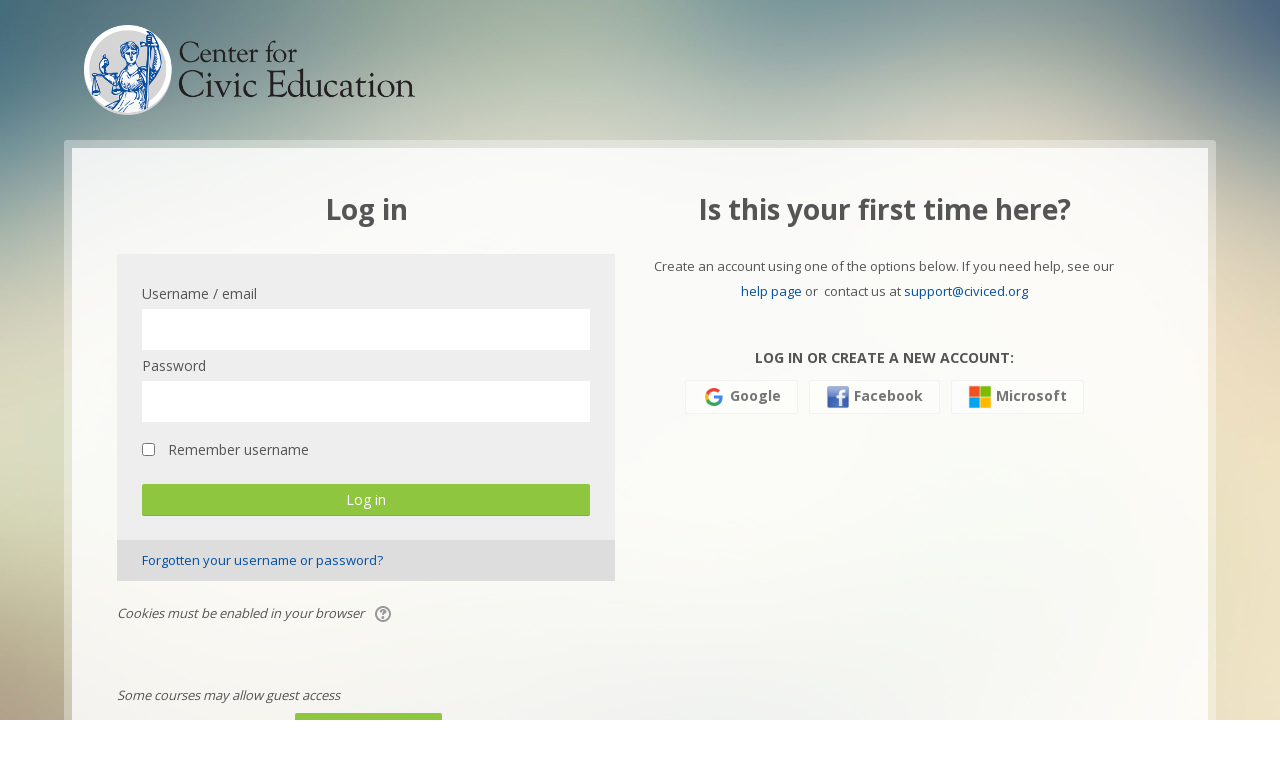

--- FILE ---
content_type: text/html; charset=utf-8
request_url: https://learn.civiced.org/login/index.php
body_size: 36247
content:
<!DOCTYPE html>
<html  dir="ltr" lang="en-us" xml:lang="en-us">
<head>
    <title>Center for Civic Education: Log in to the site</title>
    <link rel="shortcut icon" href="https://learn.civiced.org/theme/image.php/lambda/theme/1740686793/favicon" />
    <meta http-equiv="Content-Type" content="text/html; charset=utf-8" />
<meta name="keywords" content="moodle, Center for Civic Education: Log in to the site" />
<link rel="stylesheet" type="text/css" href="https://learn.civiced.org/theme/yui_combo.php?rollup/3.17.2/yui-moodlesimple-min.css" /><script id="firstthemesheet" type="text/css">/** Required in order to fix style inclusion problems in IE with YUI **/</script><link rel="stylesheet" type="text/css" href="https://learn.civiced.org/theme/styles.php/lambda/1740686793_1/all" />
<script type="text/javascript">
//<![CDATA[
var M = {}; M.yui = {};
M.pageloadstarttime = new Date();
M.cfg = {"wwwroot":"https:\/\/learn.civiced.org","sesskey":"NEvppMnSLq","themerev":"1740686793","slasharguments":1,"theme":"lambda","iconsystemmodule":"core\/icon_system_standard","jsrev":"1591459048","admin":"admin","svgicons":true,"usertimezone":"America\/Los_Angeles","contextid":1};var yui1ConfigFn = function(me) {if(/-skin|reset|fonts|grids|base/.test(me.name)){me.type='css';me.path=me.path.replace(/\.js/,'.css');me.path=me.path.replace(/\/yui2-skin/,'/assets/skins/sam/yui2-skin')}};
var yui2ConfigFn = function(me) {var parts=me.name.replace(/^moodle-/,'').split('-'),component=parts.shift(),module=parts[0],min='-min';if(/-(skin|core)$/.test(me.name)){parts.pop();me.type='css';min=''}
if(module){var filename=parts.join('-');me.path=component+'/'+module+'/'+filename+min+'.'+me.type}else{me.path=component+'/'+component+'.'+me.type}};
YUI_config = {"debug":false,"base":"https:\/\/learn.civiced.org\/lib\/yuilib\/3.17.2\/","comboBase":"https:\/\/learn.civiced.org\/theme\/yui_combo.php?","combine":true,"filter":null,"insertBefore":"firstthemesheet","groups":{"yui2":{"base":"https:\/\/learn.civiced.org\/lib\/yuilib\/2in3\/2.9.0\/build\/","comboBase":"https:\/\/learn.civiced.org\/theme\/yui_combo.php?","combine":true,"ext":false,"root":"2in3\/2.9.0\/build\/","patterns":{"yui2-":{"group":"yui2","configFn":yui1ConfigFn}}},"moodle":{"name":"moodle","base":"https:\/\/learn.civiced.org\/theme\/yui_combo.php?m\/1591459048\/","combine":true,"comboBase":"https:\/\/learn.civiced.org\/theme\/yui_combo.php?","ext":false,"root":"m\/1591459048\/","patterns":{"moodle-":{"group":"moodle","configFn":yui2ConfigFn}},"filter":null,"modules":{"moodle-core-actionmenu":{"requires":["base","event","node-event-simulate"]},"moodle-core-blocks":{"requires":["base","node","io","dom","dd","dd-scroll","moodle-core-dragdrop","moodle-core-notification"]},"moodle-core-checknet":{"requires":["base-base","moodle-core-notification-alert","io-base"]},"moodle-core-chooserdialogue":{"requires":["base","panel","moodle-core-notification"]},"moodle-core-dock":{"requires":["base","node","event-custom","event-mouseenter","event-resize","escape","moodle-core-dock-loader","moodle-core-event"]},"moodle-core-dock-loader":{"requires":["escape"]},"moodle-core-dragdrop":{"requires":["base","node","io","dom","dd","event-key","event-focus","moodle-core-notification"]},"moodle-core-event":{"requires":["event-custom"]},"moodle-core-formchangechecker":{"requires":["base","event-focus","moodle-core-event"]},"moodle-core-handlebars":{"condition":{"trigger":"handlebars","when":"after"}},"moodle-core-languninstallconfirm":{"requires":["base","node","moodle-core-notification-confirm","moodle-core-notification-alert"]},"moodle-core-lockscroll":{"requires":["plugin","base-build"]},"moodle-core-maintenancemodetimer":{"requires":["base","node"]},"moodle-core-notification":{"requires":["moodle-core-notification-dialogue","moodle-core-notification-alert","moodle-core-notification-confirm","moodle-core-notification-exception","moodle-core-notification-ajaxexception"]},"moodle-core-notification-dialogue":{"requires":["base","node","panel","escape","event-key","dd-plugin","moodle-core-widget-focusafterclose","moodle-core-lockscroll"]},"moodle-core-notification-alert":{"requires":["moodle-core-notification-dialogue"]},"moodle-core-notification-confirm":{"requires":["moodle-core-notification-dialogue"]},"moodle-core-notification-exception":{"requires":["moodle-core-notification-dialogue"]},"moodle-core-notification-ajaxexception":{"requires":["moodle-core-notification-dialogue"]},"moodle-core-popuphelp":{"requires":["moodle-core-tooltip"]},"moodle-core-tooltip":{"requires":["base","node","io-base","moodle-core-notification-dialogue","json-parse","widget-position","widget-position-align","event-outside","cache-base"]},"moodle-core_availability-form":{"requires":["base","node","event","event-delegate","panel","moodle-core-notification-dialogue","json"]},"moodle-backup-backupselectall":{"requires":["node","event","node-event-simulate","anim"]},"moodle-backup-confirmcancel":{"requires":["node","node-event-simulate","moodle-core-notification-confirm"]},"moodle-course-categoryexpander":{"requires":["node","event-key"]},"moodle-course-dragdrop":{"requires":["base","node","io","dom","dd","dd-scroll","moodle-core-dragdrop","moodle-core-notification","moodle-course-coursebase","moodle-course-util"]},"moodle-course-formatchooser":{"requires":["base","node","node-event-simulate"]},"moodle-course-management":{"requires":["base","node","io-base","moodle-core-notification-exception","json-parse","dd-constrain","dd-proxy","dd-drop","dd-delegate","node-event-delegate"]},"moodle-course-modchooser":{"requires":["moodle-core-chooserdialogue","moodle-course-coursebase"]},"moodle-course-util":{"requires":["node"],"use":["moodle-course-util-base"],"submodules":{"moodle-course-util-base":{},"moodle-course-util-section":{"requires":["node","moodle-course-util-base"]},"moodle-course-util-cm":{"requires":["node","moodle-course-util-base"]}}},"moodle-form-dateselector":{"requires":["base","node","overlay","calendar"]},"moodle-form-passwordunmask":{"requires":[]},"moodle-form-shortforms":{"requires":["node","base","selector-css3","moodle-core-event"]},"moodle-form-showadvanced":{"requires":["node","base","selector-css3"]},"moodle-question-preview":{"requires":["base","dom","event-delegate","event-key","core_question_engine"]},"moodle-question-qbankmanager":{"requires":["node","selector-css3"]},"moodle-question-searchform":{"requires":["base","node"]},"moodle-question-chooser":{"requires":["moodle-core-chooserdialogue"]},"moodle-availability_completion-form":{"requires":["base","node","event","moodle-core_availability-form"]},"moodle-availability_date-form":{"requires":["base","node","event","io","moodle-core_availability-form"]},"moodle-availability_grade-form":{"requires":["base","node","event","moodle-core_availability-form"]},"moodle-availability_group-form":{"requires":["base","node","event","moodle-core_availability-form"]},"moodle-availability_grouping-form":{"requires":["base","node","event","moodle-core_availability-form"]},"moodle-availability_profile-form":{"requires":["base","node","event","moodle-core_availability-form"]},"moodle-mod_assign-history":{"requires":["node","transition"]},"moodle-mod_customcert-rearrange":{"requires":["dd-delegate","dd-drag"]},"moodle-mod_forum-subscriptiontoggle":{"requires":["base-base","io-base"]},"moodle-mod_quiz-autosave":{"requires":["base","node","event","event-valuechange","node-event-delegate","io-form"]},"moodle-mod_quiz-dragdrop":{"requires":["base","node","io","dom","dd","dd-scroll","moodle-core-dragdrop","moodle-core-notification","moodle-mod_quiz-quizbase","moodle-mod_quiz-util-base","moodle-mod_quiz-util-page","moodle-mod_quiz-util-slot","moodle-course-util"]},"moodle-mod_quiz-modform":{"requires":["base","node","event"]},"moodle-mod_quiz-questionchooser":{"requires":["moodle-core-chooserdialogue","moodle-mod_quiz-util","querystring-parse"]},"moodle-mod_quiz-quizbase":{"requires":["base","node"]},"moodle-mod_quiz-repaginate":{"requires":["base","event","node","io","moodle-core-notification-dialogue"]},"moodle-mod_quiz-toolboxes":{"requires":["base","node","event","event-key","io","moodle-mod_quiz-quizbase","moodle-mod_quiz-util-slot","moodle-core-notification-ajaxexception"]},"moodle-mod_quiz-util":{"requires":["node","moodle-core-actionmenu"],"use":["moodle-mod_quiz-util-base"],"submodules":{"moodle-mod_quiz-util-base":{},"moodle-mod_quiz-util-slot":{"requires":["node","moodle-mod_quiz-util-base"]},"moodle-mod_quiz-util-page":{"requires":["node","moodle-mod_quiz-util-base"]}}},"moodle-message_airnotifier-toolboxes":{"requires":["base","node","io"]},"moodle-filter_glossary-autolinker":{"requires":["base","node","io-base","json-parse","event-delegate","overlay","moodle-core-event","moodle-core-notification-alert","moodle-core-notification-exception","moodle-core-notification-ajaxexception"]},"moodle-filter_mathjaxloader-loader":{"requires":["moodle-core-event"]},"moodle-editor_atto-editor":{"requires":["node","transition","io","overlay","escape","event","event-simulate","event-custom","node-event-html5","node-event-simulate","yui-throttle","moodle-core-notification-dialogue","moodle-core-notification-confirm","moodle-editor_atto-rangy","handlebars","timers","querystring-stringify"]},"moodle-editor_atto-plugin":{"requires":["node","base","escape","event","event-outside","handlebars","event-custom","timers","moodle-editor_atto-menu"]},"moodle-editor_atto-menu":{"requires":["moodle-core-notification-dialogue","node","event","event-custom"]},"moodle-editor_atto-rangy":{"requires":[]},"moodle-report_eventlist-eventfilter":{"requires":["base","event","node","node-event-delegate","datatable","autocomplete","autocomplete-filters"]},"moodle-report_loglive-fetchlogs":{"requires":["base","event","node","io","node-event-delegate"]},"moodle-gradereport_grader-gradereporttable":{"requires":["base","node","event","handlebars","overlay","event-hover"]},"moodle-gradereport_history-userselector":{"requires":["escape","event-delegate","event-key","handlebars","io-base","json-parse","moodle-core-notification-dialogue"]},"moodle-tool_capability-search":{"requires":["base","node"]},"moodle-tool_lp-dragdrop-reorder":{"requires":["moodle-core-dragdrop"]},"moodle-tool_monitor-dropdown":{"requires":["base","event","node"]},"moodle-assignfeedback_editpdf-editor":{"requires":["base","event","node","io","graphics","json","event-move","event-resize","transition","querystring-stringify-simple","moodle-core-notification-dialog","moodle-core-notification-alert","moodle-core-notification-warning","moodle-core-notification-exception","moodle-core-notification-ajaxexception"]},"moodle-atto_accessibilitychecker-button":{"requires":["color-base","moodle-editor_atto-plugin"]},"moodle-atto_accessibilityhelper-button":{"requires":["moodle-editor_atto-plugin"]},"moodle-atto_align-button":{"requires":["moodle-editor_atto-plugin"]},"moodle-atto_bold-button":{"requires":["moodle-editor_atto-plugin"]},"moodle-atto_charmap-button":{"requires":["moodle-editor_atto-plugin"]},"moodle-atto_clear-button":{"requires":["moodle-editor_atto-plugin"]},"moodle-atto_collapse-button":{"requires":["moodle-editor_atto-plugin"]},"moodle-atto_emoticon-button":{"requires":["moodle-editor_atto-plugin"]},"moodle-atto_equation-button":{"requires":["moodle-editor_atto-plugin","moodle-core-event","io","event-valuechange","tabview","array-extras"]},"moodle-atto_html-button":{"requires":["promise","moodle-editor_atto-plugin","moodle-atto_html-beautify","moodle-atto_html-codemirror","event-valuechange"]},"moodle-atto_html-beautify":{},"moodle-atto_html-codemirror":{"requires":["moodle-atto_html-codemirror-skin"]},"moodle-atto_image-button":{"requires":["moodle-editor_atto-plugin"]},"moodle-atto_indent-button":{"requires":["moodle-editor_atto-plugin"]},"moodle-atto_italic-button":{"requires":["moodle-editor_atto-plugin"]},"moodle-atto_link-button":{"requires":["moodle-editor_atto-plugin"]},"moodle-atto_managefiles-button":{"requires":["moodle-editor_atto-plugin"]},"moodle-atto_managefiles-usedfiles":{"requires":["node","escape"]},"moodle-atto_media-button":{"requires":["moodle-editor_atto-plugin","moodle-form-shortforms"]},"moodle-atto_noautolink-button":{"requires":["moodle-editor_atto-plugin"]},"moodle-atto_orderedlist-button":{"requires":["moodle-editor_atto-plugin"]},"moodle-atto_recordrtc-recording":{"requires":["moodle-atto_recordrtc-button"]},"moodle-atto_recordrtc-button":{"requires":["moodle-editor_atto-plugin","moodle-atto_recordrtc-recording"]},"moodle-atto_rtl-button":{"requires":["moodle-editor_atto-plugin"]},"moodle-atto_strike-button":{"requires":["moodle-editor_atto-plugin"]},"moodle-atto_subscript-button":{"requires":["moodle-editor_atto-plugin"]},"moodle-atto_superscript-button":{"requires":["moodle-editor_atto-plugin"]},"moodle-atto_table-button":{"requires":["moodle-editor_atto-plugin","moodle-editor_atto-menu","event","event-valuechange"]},"moodle-atto_title-button":{"requires":["moodle-editor_atto-plugin"]},"moodle-atto_underline-button":{"requires":["moodle-editor_atto-plugin"]},"moodle-atto_undo-button":{"requires":["moodle-editor_atto-plugin"]},"moodle-atto_unorderedlist-button":{"requires":["moodle-editor_atto-plugin"]}}},"gallery":{"name":"gallery","base":"https:\/\/learn.civiced.org\/lib\/yuilib\/gallery\/","combine":true,"comboBase":"https:\/\/learn.civiced.org\/theme\/yui_combo.php?","ext":false,"root":"gallery\/1591459048\/","patterns":{"gallery-":{"group":"gallery"}}}},"modules":{"core_filepicker":{"name":"core_filepicker","fullpath":"https:\/\/learn.civiced.org\/lib\/javascript.php\/1591459048\/repository\/filepicker.js","requires":["base","node","node-event-simulate","json","async-queue","io-base","io-upload-iframe","io-form","yui2-treeview","panel","cookie","datatable","datatable-sort","resize-plugin","dd-plugin","escape","moodle-core_filepicker","moodle-core-notification-dialogue"]},"core_comment":{"name":"core_comment","fullpath":"https:\/\/learn.civiced.org\/lib\/javascript.php\/1591459048\/comment\/comment.js","requires":["base","io-base","node","json","yui2-animation","overlay","escape"]},"mathjax":{"name":"mathjax","fullpath":"https:\/\/cdn.jsdelivr.net\/npm\/mathjax@2.7.8\/MathJax.js?delayStartupUntil=configured"}}};
M.yui.loader = {modules: {}};

//]]>
</script>

<!-- Global site tag (gtag.js) - Google Analytics -->
<script async src="https://www.googletagmanager.com/gtag/js?id=UA-126243484-1"></script>
<script>
  window.dataLayer = window.dataLayer || [];
  function gtag(){dataLayer.push(arguments);}
  gtag('js', new Date());

  gtag('config', 'UA-126243484-1');
</script>
<meta name="robots" content="noindex" />    <meta name="viewport" content="width=device-width, initial-scale=1.0">
    <!-- Google web fonts -->
    <link href="https://fonts.googleapis.com/css?family=Open+Sans:400%7COpen+Sans:700" rel="stylesheet">

</head>

<body  id="page-login-index" class="format-site  path-login chrome dir-ltr lang-en_us yui-skin-sam yui3-skin-sam learn-civiced-org pagelayout-login course-1 context-1 notloggedin login_lambda has-region-footer-left used-region-footer-left has-region-footer-middle used-region-footer-middle has-region-footer-right used-region-footer-right" >

<div class="skiplinks">
    <a href="#maincontent" class="skip">Skip to main content</a>
</div><script type="text/javascript" src="https://learn.civiced.org/theme/yui_combo.php?rollup/3.17.2/yui-moodlesimple-min.js"></script><script type="text/javascript" src="https://learn.civiced.org/theme/jquery.php/core/jquery-3.2.1.min.js"></script>
<script type="text/javascript" src="https://learn.civiced.org/theme/jquery.php/theme_lambda/jquery.easing.min.1.4.js"></script>
<script type="text/javascript" src="https://learn.civiced.org/theme/jquery.php/theme_lambda/custom_js.js"></script>
<script type="text/javascript" src="https://learn.civiced.org/theme/jquery.php/theme_lambda/camera.js"></script>
<script type="text/javascript" src="https://learn.civiced.org/theme/jquery.php/theme_lambda/bxslider.js"></script>
<script type="text/javascript" src="https://learn.civiced.org/lib/javascript.php/1591459048/lib/javascript-static.js"></script>
<script type="text/javascript">
//<![CDATA[
document.body.className += ' jsenabled';
//]]>
</script>


<div id="wrapper" style="border-top: none;">


<div id ="page-header-nav" class="clearfix">
       
    <div class="container-fluid">    
    <div class="row-fluid">
    <!-- HEADER: LOGO AREA -->
        	
                            <div class="logo-header">
                	<a class="logo" href="https://learn.civiced.org" title="Home">
                    <img src="//learn.civiced.org/pluginfile.php/1/theme_lambda/logo/1740686793/Center_HorizontalLogo_RGB_FullColor.png" class="logo" alt="logo" />                    </a>
                </div>
             
            
    </div>
    </div>
               
</div>


<div id="page" class="container-fluid" style="background-clip:padding-box;background-color: rgba(255, 255, 255, 0.85);border: 8px solid rgba(255, 255, 255, 0.35);border-radius: 3px; margin-top: 25px;">

    <div id="page-content" class="row-fluid">
        <section id="region-main" class="span12">
        
            <span class="notifications" id="user-notifications"></span><div role="main"><span id="maincontent"></span><div class="loginbox clearfix twocolumns">

    <div class="loginpanel">

        <h2>Log in</h2>

        <div class="subcontent loginsub">
            <form action="https://learn.civiced.org/login/index.php" method="post" id="login">
                <div class="loginform">
                    <div class="form-label">
                        <label for="username">
                                Username / email
                        </label>
                    </div>
                    <div class="form-input">
                        <input type="text" name="username" id="username" size="15" value="" autocomplete="username">
                    </div>
                    <div class="clearer"><!-- --></div>
                    <div class="form-label">
                        <label for="password">Password</label>
                    </div>
                    <div class="form-input">
                        <input type="password" name="password" id="password" size="15" value="" autocomplete="current-password">
                    </div>
                </div>

                <div class="clearer"><!-- --></div>
                    <div class="rememberpass">
                        <input type="checkbox" name="rememberusername" id="rememberusername" value="1"  />
                        <label for="rememberusername">Remember username</label>
                    </div>
                <div class="clearer"><!-- --></div>
                <input id="anchor" type="hidden" name="anchor" value="" />
                <script>document.getElementById('anchor').value = location.hash;</script>
                <input type="hidden" name="logintoken" value="jNdsEGzldWSYc9yYf8lD6Vy0cpN5HYvM">
                <input type="submit" id="loginbtn" value="Log in" />
                <div class="forgetpass">
                    <a href="https://learn.civiced.org/login/forgot_password.php">Forgotten your username or password?</a>
                </div>
            </form>

            <div class="desc">
                Cookies must be enabled in your browser
                <span class="helptooltip">
    <a href="https://learn.civiced.org/help.php?component=moodle&amp;identifier=cookiesenabled&amp;lang=en_us" title="Help with Cookies must be enabled in your browser" aria-haspopup="true" target="_blank"><img class="icon iconhelp" alt="Help with Cookies must be enabled in your browser" title="Help with Cookies must be enabled in your browser" src="https://learn.civiced.org/theme/image.php/lambda/core/1740686793/help" /></a>
</span>
            </div>

        </div>

            <div class="subcontent guestsub">
                <div class="desc">Some courses may allow guest access</div>
                <form action="https://learn.civiced.org/login/index.php" method="post" id="guestlogin">
                    <div class="guestform">
                        <input type="hidden" name="logintoken" value="jNdsEGzldWSYc9yYf8lD6Vy0cpN5HYvM">
                        <input type="hidden" name="username" value="guest" />
                        <input type="hidden" name="password" value="guest" />
                        <input type="submit" value="Log in as a guest" />
                    </div>
                </form>
            </div>

    </div>

    <div class="signuppanel">
        <h2>Is this your first time here?</h2>
        <div class="subcontent">
            Create an account using one of the options below.  If you need help, see our <a href="https://learn.civiced.org/course/view.php?id=21">help page</a> or  contact us at <a href="mailto:support@civiced.org" target="_blank" rel="noreferrer noopener">support@civiced.org</a><br />
        </div>

        <div class="subcontent potentialidps">
            <h6>Log in or create a new account:</h6>
            <div class="potentialidplist">
                    <div class="potentialidp">
                        <a href="https://learn.civiced.org/auth/oauth2/login.php?id=2&amp;wantsurl=%2F&amp;sesskey=NEvppMnSLq" title="Google" class="btn">
                            <img src="/custom_icons/google.ico" alt="" width="24" height="24"/>
                        Google
                        </a>
                    </div>
                    <div class="potentialidp">
                        <a href="https://learn.civiced.org/auth/oauth2/login.php?id=3&amp;wantsurl=%2F&amp;sesskey=NEvppMnSLq" title="Facebook" class="btn">
                            <img src="/custom_icons/facebook.png" alt="" width="24" height="24"/>
                        Facebook
                        </a>
                    </div>
                    <div class="potentialidp">
                        <a href="https://learn.civiced.org/auth/oauth2/login.php?id=4&amp;wantsurl=%2F&amp;sesskey=NEvppMnSLq" title="Microsoft" class="btn">
                            <img src="/custom_icons/microsoft.png" alt="" width="24" height="24"/>
                        Microsoft
                        </a>
                    </div>
            </div>
        </div>
    </div>
</div></div>        </section>
    </div>
    
    <a href="#top" class="back-to-top"><i class="fa fa-chevron-circle-up fa-3x"></i><span class="lambda-sr-only">Back</span></a>
    
</div>

	<footer id="page-footer" class="container-fluid" style="display:none;">
			<div class="row-fluid">
		<aside id="block-region-footer-left" class="span4 block-region" data-blockregion="footer-left" data-droptarget="1"><a class="skip skip-block" id="fsb-1" href="#sb-1">Skip About</a><div id="inst120" class="block_html block" role="complementary" data-block="html" data-instanceid="120" aria-labelledby="instance-120-header" data-dockable="1"><div class="header"><div class="title"><div class="block_action"></div><h2 id="instance-120-header">About</h2></div></div><div class="content"><div class="no-overflow"><p><img src="https://learn.civiced.org/pluginfile.php/4158/block_html/content/CCE_LogoCircle_small.png?time=1537916774568" alt="CCE Logo" style="margin-right:10px" class="img-responsive atto_image_button_left" width="100" height="102">This site is brought
    to you by the <a href="http://www.civiced.org/" style="color: #88A9D4">Center for Civic Education</a>. The Center's mission is to promote an enlightened and responsible citizenry committed to democratic principles and actively engaged in the practice of democracy. The Center
    has reached more than 30 million students and their teachers since 1965. <a href="http://civiced.org/about/37" target="_blank" style="color: #88A9D4">Learn more</a>.<br></p></div></div></div><span class="skip-block-to" id="sb-1"></span></aside><aside id="block-region-footer-middle" class="span4 block-region" data-blockregion="footer-middle" data-droptarget="1"><a class="skip skip-block" id="fsb-2" href="#sb-2">Skip Center for Civic Education</a><div id="inst123" class="block_html block" role="complementary" data-block="html" data-instanceid="123" aria-labelledby="instance-123-header" data-dockable="1"><div class="header"><div class="title"><div class="block_action"></div><h2 id="instance-123-header">Center for Civic Education</h2></div></div><div class="content"><div class="no-overflow"><p>5115 Douglas Fir Road, Suite J, Calabasas, CA 91302</p>
<p>
</p>
<li class="fa fa-phone">&nbsp; Phone: (818) 591-9321</li>
<p></p>
<p></p>
<li class="fa fa-envelope">&nbsp; Email: <a href="mailto:web@civiced.org" target="_blank" style="color: #88A9D4">web@civiced.org</a> </li>
<p></p>
<li class="fa fa-globe">&nbsp; Website: <a href="http://www.civiced.org" target="_blank" style="color: #88A9D4">www.civiced.org</a> </li>
<p></p>
<div class="social_icons pull-left">
    <a class="social fa fa-facebook" href="http://www.facebook.com/pages/Center-for-Civic-Education/29983098458" target="_blank" aria-hidden="true"><span style="display: none;">.</span>  </a> <a class="social fa fa-twitter" href="http://twitter.com/civiceducation/" target="_blank" aria-hidden="true"><span style="display: none;">.</span>  </a>
    <a class="social fa fa-instagram" href="https://www.instagram.com/centerforciviceducation/?hl=en" target="_blank" aria-hidden="true"><span style="display: none;">.</span>  </a> <a class="social fa fa-youtube" href="http://www.youtube.com/user/DigitalCivics" target="_blank" aria-hidden="true"><span style="display: none;">.</span>  </a> <a class="social fa fa-flickr" href="https://www.flickr.com/photos/civiceducation/" target="_blank" aria-hidden="true"><span style="display: none;">.</span>  </a> </div></div></div></div><span class="skip-block-to" id="sb-2"></span></aside><aside id="block-region-footer-right" class="span4 block-region" data-blockregion="footer-right" data-droptarget="1"><a class="skip skip-block" id="fsb-3" href="#sb-3">Skip Links</a><div id="inst124" class="block_html block" role="complementary" data-block="html" data-instanceid="124" aria-labelledby="instance-124-header" data-dockable="1"><div class="header"><div class="title"><div class="block_action"></div><h2 id="instance-124-header">Links</h2></div></div><div class="content"><div class="no-overflow"><div><a href="https://learn.civiced.org/course/view.php?id=11" style="color: #88A9D4">Civics Forum</a></div>
<div><a href="https://learn.civiced.org/course/view.php?id=12" target="_blank" style="color: #88A9D4">Resources</a></div>
<div><a href="https://learn.civiced.org/course/view.php?id=21" target="_blank" style="color: #88A9D4">Help</a></div>
<p><a href="http://civiced.org/privacy-policy" target="_blank" style="color: #88A9D4">Privacy</a><br><a href="https://learn.civiced.org/course/view.php?id=22" style="color: #88A9D4">Terms of Use</a><br><a href="http://www.civiced.org/subscribe" target="_blank" style="color: #88A9D4">Subscribe to Newsletter</a><br></p><br>
<p></p>
<p><br></p></div></div></div><span class="skip-block-to" id="sb-3"></span></aside> 	</div>

	<div class="footerlinks">
    	<div class="row-fluid">
    		<p class="helplink"></p>
    		<div class="footnote"><div style="text-align:center;">© Center for Civic Education<br /><p></p></div></div>		</div>
        
            		
    	        
   	</div><div class="logininfo">You are not logged in.</div>	</footer>

    <script type="text/javascript">
//<![CDATA[
var require = {
    baseUrl : 'https://learn.civiced.org/lib/requirejs.php/1591459048/',
    // We only support AMD modules with an explicit define() statement.
    enforceDefine: true,
    skipDataMain: true,
    waitSeconds : 0,

    paths: {
        jquery: 'https://learn.civiced.org/lib/javascript.php/1591459048/lib/jquery/jquery-3.2.1.min',
        jqueryui: 'https://learn.civiced.org/lib/javascript.php/1591459048/lib/jquery/ui-1.12.1/jquery-ui.min',
        jqueryprivate: 'https://learn.civiced.org/lib/javascript.php/1591459048/lib/requirejs/jquery-private'
    },

    // Custom jquery config map.
    map: {
      // '*' means all modules will get 'jqueryprivate'
      // for their 'jquery' dependency.
      '*': { jquery: 'jqueryprivate' },
      // Stub module for 'process'. This is a workaround for a bug in MathJax (see MDL-60458).
      '*': { process: 'core/first' },

      // 'jquery-private' wants the real jQuery module
      // though. If this line was not here, there would
      // be an unresolvable cyclic dependency.
      jqueryprivate: { jquery: 'jquery' }
    }
};

//]]>
</script>
<script type="text/javascript" src="https://learn.civiced.org/lib/javascript.php/1591459048/lib/requirejs/require.min.js"></script>
<script type="text/javascript">
//<![CDATA[
M.util.js_pending("core/first");require(['core/first'], function() {
;
require(["media_videojs/loader"], function(loader) {
    loader.setUp(function(videojs) {
        videojs.options.flash.swf = "https://learn.civiced.org/media/player/videojs/videojs/video-js.swf";
videojs.addLanguage("en",{
 "Audio Player": "Audio Player",
 "Video Player": "Video Player",
 "Play": "Play",
 "Pause": "Pause",
 "Replay": "Replay",
 "Current Time": "Current Time",
 "Duration Time": "Duration Time",
 "Remaining Time": "Remaining Time",
 "Stream Type": "Stream Type",
 "LIVE": "LIVE",
 "Loaded": "Loaded",
 "Progress": "Progress",
 "Progress Bar": "Progress Bar",
 "progress bar timing: currentTime={1} duration={2}": "{1} of {2}",
 "Fullscreen": "Fullscreen",
 "Non-Fullscreen": "Non-Fullscreen",
 "Mute": "Mute",
 "Unmute": "Unmute",
 "Playback Rate": "Playback Rate",
 "Subtitles": "Subtitles",
 "subtitles off": "subtitles off",
 "Captions": "Captions",
 "captions off": "captions off",
 "Chapters": "Chapters",
 "Descriptions": "Descriptions",
 "descriptions off": "descriptions off",
 "Audio Track": "Audio Track",
 "Volume Level": "Volume Level",
 "You aborted the media playback": "You aborted the media playback",
 "A network error caused the media download to fail part-way.": "A network error caused the media download to fail part-way.",
 "The media could not be loaded, either because the server or network failed or because the format is not supported.": "The media could not be loaded, either because the server or network failed or because the format is not supported.",
 "The media playback was aborted due to a corruption problem or because the media used features your browser did not support.": "The media playback was aborted due to a corruption problem or because the media used features your browser did not support.",
 "No compatible source was found for this media.": "No compatible source was found for this media.",
 "The media is encrypted and we do not have the keys to decrypt it.": "The media is encrypted and we do not have the keys to decrypt it.",
 "Play Video": "Play Video",
 "Close": "Close",
 "Close Modal Dialog": "Close Modal Dialog",
 "Modal Window": "Modal Window",
 "This is a modal window": "This is a modal window",
 "This modal can be closed by pressing the Escape key or activating the close button.": "This modal can be closed by pressing the Escape key or activating the close button.",
 ", opens captions settings dialog": ", opens captions settings dialog",
 ", opens subtitles settings dialog": ", opens subtitles settings dialog",
 ", opens descriptions settings dialog": ", opens descriptions settings dialog",
 ", selected": ", selected",
 "captions settings": "captions settings",
 "subtitles settings": "subititles settings",
 "descriptions settings": "descriptions settings",
 "Text": "Text",
 "White": "White",
 "Black": "Black",
 "Red": "Red",
 "Green": "Green",
 "Blue": "Blue",
 "Yellow": "Yellow",
 "Magenta": "Magenta",
 "Cyan": "Cyan",
 "Background": "Background",
 "Window": "Window",
 "Transparent": "Transparent",
 "Semi-Transparent": "Semi-Transparent",
 "Opaque": "Opaque",
 "Font Size": "Font Size",
 "Text Edge Style": "Text Edge Style",
 "None": "None",
 "Raised": "Raised",
 "Depressed": "Depressed",
 "Uniform": "Uniform",
 "Dropshadow": "Dropshadow",
 "Font Family": "Font Family",
 "Proportional Sans-Serif": "Proportional Sans-Serif",
 "Monospace Sans-Serif": "Monospace Sans-Serif",
 "Proportional Serif": "Proportional Serif",
 "Monospace Serif": "Monospace Serif",
 "Casual": "Casual",
 "Script": "Script",
 "Small Caps": "Small Caps",
 "Reset": "Reset",
 "restore all settings to the default values": "restore all settings to the default values",
 "Done": "Done",
 "Caption Settings Dialog": "Caption Settings Dialog",
 "Beginning of dialog window. Escape will cancel and close the window.": "Beginning of dialog window. Escape will cancel and close the window.",
 "End of dialog window.": "End of dialog window."
});

    });
});;

require(['core/yui'], function(Y) {
    M.util.init_skiplink(Y);
});
;

;
M.util.js_pending('core/log');
require(['core/log'], function(amd) {
    amd.setConfig({"level":"warn"});
    M.util.js_complete('core/log');
});;
M.util.js_pending('core/page_global');
require(['core/page_global'], function(amd) {
    amd.init();
    M.util.js_complete('core/page_global');
});M.util.js_complete("core/first");
});
//]]>
</script>
<script type="text/javascript" src="https://learn.civiced.org/theme/javascript.php/lambda/1740686793/footer"></script>
<script type="text/javascript">
//<![CDATA[
M.str = {"moodle":{"lastmodified":"Last modified","name":"Name","error":"Error","info":"Information","yes":"Yes","no":"No","cancel":"Cancel","morehelp":"More help","loadinghelp":"Loading...","confirm":"Confirm","areyousure":"Are you sure?","closebuttontitle":"Close","unknownerror":"Unknown error"},"repository":{"type":"Type","size":"Size","invalidjson":"Invalid JSON string","nofilesattached":"No files attached","filepicker":"File picker","logout":"Logout","nofilesavailable":"No files available","norepositoriesavailable":"Sorry, none of your current repositories can return files in the required format.","fileexistsdialogheader":"File exists","fileexistsdialog_editor":"A file with that name has already been attached to the text you are editing.","fileexistsdialog_filemanager":"A file with that name has already been attached","renameto":"Rename to \"{$a}\"","referencesexist":"There are {$a} alias\/shortcut files that use this file as their source","select":"Select"},"admin":{"confirmdeletecomments":"You are about to delete comments, are you sure?","confirmation":"Confirmation"},"block":{"addtodock":"Move this to the dock","undockitem":"Undock this item","dockblock":"Dock {$a} block","undockblock":"Undock {$a} block","undockall":"Undock all","hidedockpanel":"Hide the dock panel","hidepanel":"Hide panel"},"langconfig":{"thisdirectionvertical":"btt"}};
//]]>
</script>
<script type="text/javascript">
//<![CDATA[
(function() {Y.use("moodle-core-dock-loader",function() {M.core.dock.loader.initLoader();
});
Y.use("moodle-filter_mathjaxloader-loader",function() {M.filter_mathjaxloader.configure({"mathjaxconfig":"\nMathJax.Hub.Config({\n    config: [\"Accessible.js\", \"Safe.js\"],\n    errorSettings: { message: [\"!\"] },\n    skipStartupTypeset: true,\n    messageStyle: \"none\"\n});\n","lang":"en"});
});
M.util.help_popups.setup(Y);
Y.use("moodle-core-popuphelp",function() {M.core.init_popuphelp();
});
M.util.init_block_hider(Y, {"id":"inst120","title":"About","preference":"block120hidden","tooltipVisible":"Hide About block","tooltipHidden":"Show About block"});
M.util.init_block_hider(Y, {"id":"inst123","title":"Center for Civic Education","preference":"block123hidden","tooltipVisible":"Hide Center for Civic Education block","tooltipHidden":"Show Center for Civic Education block"});
M.util.init_block_hider(Y, {"id":"inst124","title":"Links","preference":"block124hidden","tooltipVisible":"Hide Links block","tooltipHidden":"Show Links block"});
 M.util.js_pending('random6970cfe62264f5'); Y.on('domready', function() { M.util.js_complete("init");  M.util.js_complete('random6970cfe62264f5'); });
})();
//]]>
</script>

<!--[if lte IE 9]>
<script src="https://learn.civiced.org/theme/lambda/javascript/ie/iefix.js"></script>
<![endif]-->

</body>
</html>